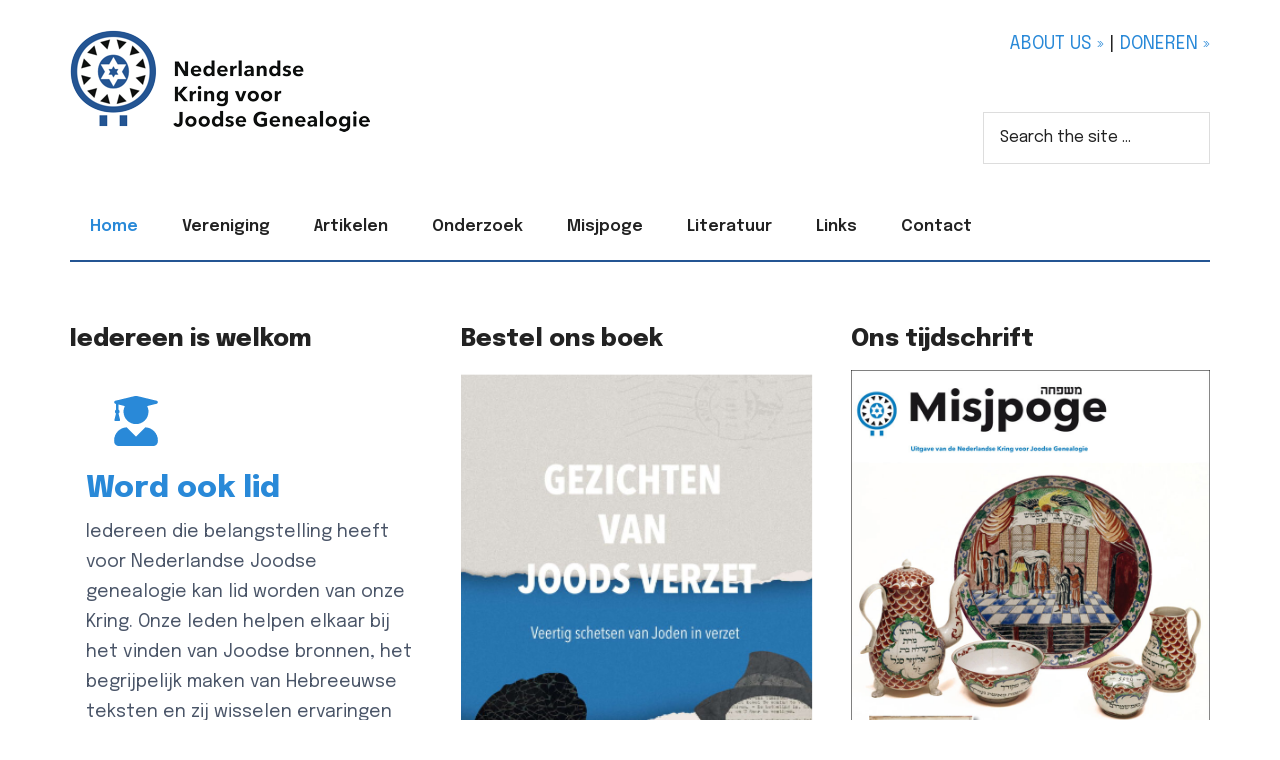

--- FILE ---
content_type: text/html; charset=UTF-8
request_url: https://www.nljewgen.org/page/2/
body_size: 15814
content:
<!DOCTYPE html>
<html lang="nl-NL">
<head itemscope itemtype="https://schema.org/WebSite">
<meta charset="UTF-8" />
<meta name="description" content="Iedereen die belangstelling heeft voor Nederlandse Joodse genealogie kan lid worden van onze Kring. Daarvoor krijg je Misjpoge en toegang tot ons archief." />
<meta name="viewport" content="width=device-width, initial-scale=1" />
<title>Nederlandse Kring voor Joodse Genealogie | Pagina 2</title>
<meta name='robots' content='max-image-preview:large' />
<link rel='dns-prefetch' href='//fonts.googleapis.com' />
<link rel="alternate" type="application/rss+xml" title="Nederlandse Kring voor Joodse Genealogie &raquo; feed" href="https://www.nljewgen.org/feed/" />
<link rel="alternate" type="application/rss+xml" title="Nederlandse Kring voor Joodse Genealogie &raquo; reacties feed" href="https://www.nljewgen.org/comments/feed/" />
<link rel="alternate" title="oEmbed (JSON)" type="application/json+oembed" href="https://www.nljewgen.org/wp-json/oembed/1.0/embed?url=https%3A%2F%2Fwww.nljewgen.org%2F" />
<link rel="alternate" title="oEmbed (XML)" type="text/xml+oembed" href="https://www.nljewgen.org/wp-json/oembed/1.0/embed?url=https%3A%2F%2Fwww.nljewgen.org%2F&#038;format=xml" />
<link rel="canonical" href="https://www.nljewgen.org/" />
<style id='wp-img-auto-sizes-contain-inline-css'>
img:is([sizes=auto i],[sizes^="auto," i]){contain-intrinsic-size:3000px 1500px}
/*# sourceURL=wp-img-auto-sizes-contain-inline-css */
</style>
<link rel='stylesheet' id='paytium-discount-css' href='https://www.nljewgen.org/wp-content/plugins/paytium-pro/features/css/discount.css?ver=5.0.1' media='all' />
<link rel='stylesheet' id='nkvjg-pro-css' href='https://www.nljewgen.org/wp-content/themes/magazine-pro/style.css?ver=3.7.2' media='all' />
<style id='nkvjg-pro-inline-css'>


		button:focus,
		button:hover,
		input[type="button"]:focus,
		input[type="button"]:hover,
		input[type="reset"]:focus,
		input[type="reset"]:hover,
		input[type="submit"]:focus,
		input[type="submit"]:hover,
		.archive-pagination li a:focus,
		.archive-pagination li a:hover,
		.archive-pagination li.active a,
		.button:focus,
		.button:hover,
		.entry-content .button:focus,
		.entry-content .button:hover,
		.sidebar .tagcloud a:focus,
		.sidebar .tagcloud a:hover,
		.sidebar .widget a.button:focus,
		.sidebar .widget a.button:hover,
		.site-container div.wpforms-container-full .wpforms-form input[type="submit"]:focus,
		.site-container div.wpforms-container-full .wpforms-form input[type="submit"]:hover,
		.site-container div.wpforms-container-full .wpforms-form button[type="submit"]:focus,
		.site-container div.wpforms-container-full .wpforms-form button[type="submit"]:hover,
		.widget-area .enews-widget input[type="submit"] {
			background-color: #245593;
			color: #ffffff;
		}

		

		a,
		.entry-title a:focus,
		.entry-title a:hover,
		.nav-secondary .genesis-nav-menu a:focus,
		.nav-secondary .genesis-nav-menu a:hover,
		.nav-secondary .genesis-nav-menu .current-menu-item > a,
		.nav-secondary .genesis-nav-menu .sub-menu .current-menu-item > a:focus,
		.nav-secondary .genesis-nav-menu .sub-menu .current-menu-item > a:hover {
			color: #2989d8;
		}
		
		.custom-logo-link,
		.wp-custom-logo .title-area {
			max-width: 380px;
		}

		.wp-custom-logo .header-widget-area {
			max-width: calc(99% - 380px);
		}
		
/*# sourceURL=nkvjg-pro-inline-css */
</style>
<style id='wp-emoji-styles-inline-css'>

	img.wp-smiley, img.emoji {
		display: inline !important;
		border: none !important;
		box-shadow: none !important;
		height: 1em !important;
		width: 1em !important;
		margin: 0 0.07em !important;
		vertical-align: -0.1em !important;
		background: none !important;
		padding: 0 !important;
	}
/*# sourceURL=wp-emoji-styles-inline-css */
</style>
<style id='wp-block-library-inline-css'>
:root{--wp-block-synced-color:#7a00df;--wp-block-synced-color--rgb:122,0,223;--wp-bound-block-color:var(--wp-block-synced-color);--wp-editor-canvas-background:#ddd;--wp-admin-theme-color:#007cba;--wp-admin-theme-color--rgb:0,124,186;--wp-admin-theme-color-darker-10:#006ba1;--wp-admin-theme-color-darker-10--rgb:0,107,160.5;--wp-admin-theme-color-darker-20:#005a87;--wp-admin-theme-color-darker-20--rgb:0,90,135;--wp-admin-border-width-focus:2px}@media (min-resolution:192dpi){:root{--wp-admin-border-width-focus:1.5px}}.wp-element-button{cursor:pointer}:root .has-very-light-gray-background-color{background-color:#eee}:root .has-very-dark-gray-background-color{background-color:#313131}:root .has-very-light-gray-color{color:#eee}:root .has-very-dark-gray-color{color:#313131}:root .has-vivid-green-cyan-to-vivid-cyan-blue-gradient-background{background:linear-gradient(135deg,#00d084,#0693e3)}:root .has-purple-crush-gradient-background{background:linear-gradient(135deg,#34e2e4,#4721fb 50%,#ab1dfe)}:root .has-hazy-dawn-gradient-background{background:linear-gradient(135deg,#faaca8,#dad0ec)}:root .has-subdued-olive-gradient-background{background:linear-gradient(135deg,#fafae1,#67a671)}:root .has-atomic-cream-gradient-background{background:linear-gradient(135deg,#fdd79a,#004a59)}:root .has-nightshade-gradient-background{background:linear-gradient(135deg,#330968,#31cdcf)}:root .has-midnight-gradient-background{background:linear-gradient(135deg,#020381,#2874fc)}:root{--wp--preset--font-size--normal:16px;--wp--preset--font-size--huge:42px}.has-regular-font-size{font-size:1em}.has-larger-font-size{font-size:2.625em}.has-normal-font-size{font-size:var(--wp--preset--font-size--normal)}.has-huge-font-size{font-size:var(--wp--preset--font-size--huge)}.has-text-align-center{text-align:center}.has-text-align-left{text-align:left}.has-text-align-right{text-align:right}.has-fit-text{white-space:nowrap!important}#end-resizable-editor-section{display:none}.aligncenter{clear:both}.items-justified-left{justify-content:flex-start}.items-justified-center{justify-content:center}.items-justified-right{justify-content:flex-end}.items-justified-space-between{justify-content:space-between}.screen-reader-text{border:0;clip-path:inset(50%);height:1px;margin:-1px;overflow:hidden;padding:0;position:absolute;width:1px;word-wrap:normal!important}.screen-reader-text:focus{background-color:#ddd;clip-path:none;color:#444;display:block;font-size:1em;height:auto;left:5px;line-height:normal;padding:15px 23px 14px;text-decoration:none;top:5px;width:auto;z-index:100000}html :where(.has-border-color){border-style:solid}html :where([style*=border-top-color]){border-top-style:solid}html :where([style*=border-right-color]){border-right-style:solid}html :where([style*=border-bottom-color]){border-bottom-style:solid}html :where([style*=border-left-color]){border-left-style:solid}html :where([style*=border-width]){border-style:solid}html :where([style*=border-top-width]){border-top-style:solid}html :where([style*=border-right-width]){border-right-style:solid}html :where([style*=border-bottom-width]){border-bottom-style:solid}html :where([style*=border-left-width]){border-left-style:solid}html :where(img[class*=wp-image-]){height:auto;max-width:100%}:where(figure){margin:0 0 1em}html :where(.is-position-sticky){--wp-admin--admin-bar--position-offset:var(--wp-admin--admin-bar--height,0px)}@media screen and (max-width:600px){html :where(.is-position-sticky){--wp-admin--admin-bar--position-offset:0px}}

/*# sourceURL=wp-block-library-inline-css */
</style><style id='wp-block-button-inline-css'>
.wp-block-button__link{align-content:center;box-sizing:border-box;cursor:pointer;display:inline-block;height:100%;text-align:center;word-break:break-word}.wp-block-button__link.aligncenter{text-align:center}.wp-block-button__link.alignright{text-align:right}:where(.wp-block-button__link){border-radius:9999px;box-shadow:none;padding:calc(.667em + 2px) calc(1.333em + 2px);text-decoration:none}.wp-block-button[style*=text-decoration] .wp-block-button__link{text-decoration:inherit}.wp-block-buttons>.wp-block-button.has-custom-width{max-width:none}.wp-block-buttons>.wp-block-button.has-custom-width .wp-block-button__link{width:100%}.wp-block-buttons>.wp-block-button.has-custom-font-size .wp-block-button__link{font-size:inherit}.wp-block-buttons>.wp-block-button.wp-block-button__width-25{width:calc(25% - var(--wp--style--block-gap, .5em)*.75)}.wp-block-buttons>.wp-block-button.wp-block-button__width-50{width:calc(50% - var(--wp--style--block-gap, .5em)*.5)}.wp-block-buttons>.wp-block-button.wp-block-button__width-75{width:calc(75% - var(--wp--style--block-gap, .5em)*.25)}.wp-block-buttons>.wp-block-button.wp-block-button__width-100{flex-basis:100%;width:100%}.wp-block-buttons.is-vertical>.wp-block-button.wp-block-button__width-25{width:25%}.wp-block-buttons.is-vertical>.wp-block-button.wp-block-button__width-50{width:50%}.wp-block-buttons.is-vertical>.wp-block-button.wp-block-button__width-75{width:75%}.wp-block-button.is-style-squared,.wp-block-button__link.wp-block-button.is-style-squared{border-radius:0}.wp-block-button.no-border-radius,.wp-block-button__link.no-border-radius{border-radius:0!important}:root :where(.wp-block-button .wp-block-button__link.is-style-outline),:root :where(.wp-block-button.is-style-outline>.wp-block-button__link){border:2px solid;padding:.667em 1.333em}:root :where(.wp-block-button .wp-block-button__link.is-style-outline:not(.has-text-color)),:root :where(.wp-block-button.is-style-outline>.wp-block-button__link:not(.has-text-color)){color:currentColor}:root :where(.wp-block-button .wp-block-button__link.is-style-outline:not(.has-background)),:root :where(.wp-block-button.is-style-outline>.wp-block-button__link:not(.has-background)){background-color:initial;background-image:none}
/*# sourceURL=https://www.nljewgen.org/wp-includes/blocks/button/style.min.css */
</style>
<style id='wp-block-heading-inline-css'>
h1:where(.wp-block-heading).has-background,h2:where(.wp-block-heading).has-background,h3:where(.wp-block-heading).has-background,h4:where(.wp-block-heading).has-background,h5:where(.wp-block-heading).has-background,h6:where(.wp-block-heading).has-background{padding:1.25em 2.375em}h1.has-text-align-left[style*=writing-mode]:where([style*=vertical-lr]),h1.has-text-align-right[style*=writing-mode]:where([style*=vertical-rl]),h2.has-text-align-left[style*=writing-mode]:where([style*=vertical-lr]),h2.has-text-align-right[style*=writing-mode]:where([style*=vertical-rl]),h3.has-text-align-left[style*=writing-mode]:where([style*=vertical-lr]),h3.has-text-align-right[style*=writing-mode]:where([style*=vertical-rl]),h4.has-text-align-left[style*=writing-mode]:where([style*=vertical-lr]),h4.has-text-align-right[style*=writing-mode]:where([style*=vertical-rl]),h5.has-text-align-left[style*=writing-mode]:where([style*=vertical-lr]),h5.has-text-align-right[style*=writing-mode]:where([style*=vertical-rl]),h6.has-text-align-left[style*=writing-mode]:where([style*=vertical-lr]),h6.has-text-align-right[style*=writing-mode]:where([style*=vertical-rl]){rotate:180deg}
/*# sourceURL=https://www.nljewgen.org/wp-includes/blocks/heading/style.min.css */
</style>
<style id='wp-block-image-inline-css'>
.wp-block-image>a,.wp-block-image>figure>a{display:inline-block}.wp-block-image img{box-sizing:border-box;height:auto;max-width:100%;vertical-align:bottom}@media not (prefers-reduced-motion){.wp-block-image img.hide{visibility:hidden}.wp-block-image img.show{animation:show-content-image .4s}}.wp-block-image[style*=border-radius] img,.wp-block-image[style*=border-radius]>a{border-radius:inherit}.wp-block-image.has-custom-border img{box-sizing:border-box}.wp-block-image.aligncenter{text-align:center}.wp-block-image.alignfull>a,.wp-block-image.alignwide>a{width:100%}.wp-block-image.alignfull img,.wp-block-image.alignwide img{height:auto;width:100%}.wp-block-image .aligncenter,.wp-block-image .alignleft,.wp-block-image .alignright,.wp-block-image.aligncenter,.wp-block-image.alignleft,.wp-block-image.alignright{display:table}.wp-block-image .aligncenter>figcaption,.wp-block-image .alignleft>figcaption,.wp-block-image .alignright>figcaption,.wp-block-image.aligncenter>figcaption,.wp-block-image.alignleft>figcaption,.wp-block-image.alignright>figcaption{caption-side:bottom;display:table-caption}.wp-block-image .alignleft{float:left;margin:.5em 1em .5em 0}.wp-block-image .alignright{float:right;margin:.5em 0 .5em 1em}.wp-block-image .aligncenter{margin-left:auto;margin-right:auto}.wp-block-image :where(figcaption){margin-bottom:1em;margin-top:.5em}.wp-block-image.is-style-circle-mask img{border-radius:9999px}@supports ((-webkit-mask-image:none) or (mask-image:none)) or (-webkit-mask-image:none){.wp-block-image.is-style-circle-mask img{border-radius:0;-webkit-mask-image:url('data:image/svg+xml;utf8,<svg viewBox="0 0 100 100" xmlns="http://www.w3.org/2000/svg"><circle cx="50" cy="50" r="50"/></svg>');mask-image:url('data:image/svg+xml;utf8,<svg viewBox="0 0 100 100" xmlns="http://www.w3.org/2000/svg"><circle cx="50" cy="50" r="50"/></svg>');mask-mode:alpha;-webkit-mask-position:center;mask-position:center;-webkit-mask-repeat:no-repeat;mask-repeat:no-repeat;-webkit-mask-size:contain;mask-size:contain}}:root :where(.wp-block-image.is-style-rounded img,.wp-block-image .is-style-rounded img){border-radius:9999px}.wp-block-image figure{margin:0}.wp-lightbox-container{display:flex;flex-direction:column;position:relative}.wp-lightbox-container img{cursor:zoom-in}.wp-lightbox-container img:hover+button{opacity:1}.wp-lightbox-container button{align-items:center;backdrop-filter:blur(16px) saturate(180%);background-color:#5a5a5a40;border:none;border-radius:4px;cursor:zoom-in;display:flex;height:20px;justify-content:center;opacity:0;padding:0;position:absolute;right:16px;text-align:center;top:16px;width:20px;z-index:100}@media not (prefers-reduced-motion){.wp-lightbox-container button{transition:opacity .2s ease}}.wp-lightbox-container button:focus-visible{outline:3px auto #5a5a5a40;outline:3px auto -webkit-focus-ring-color;outline-offset:3px}.wp-lightbox-container button:hover{cursor:pointer;opacity:1}.wp-lightbox-container button:focus{opacity:1}.wp-lightbox-container button:focus,.wp-lightbox-container button:hover,.wp-lightbox-container button:not(:hover):not(:active):not(.has-background){background-color:#5a5a5a40;border:none}.wp-lightbox-overlay{box-sizing:border-box;cursor:zoom-out;height:100vh;left:0;overflow:hidden;position:fixed;top:0;visibility:hidden;width:100%;z-index:100000}.wp-lightbox-overlay .close-button{align-items:center;cursor:pointer;display:flex;justify-content:center;min-height:40px;min-width:40px;padding:0;position:absolute;right:calc(env(safe-area-inset-right) + 16px);top:calc(env(safe-area-inset-top) + 16px);z-index:5000000}.wp-lightbox-overlay .close-button:focus,.wp-lightbox-overlay .close-button:hover,.wp-lightbox-overlay .close-button:not(:hover):not(:active):not(.has-background){background:none;border:none}.wp-lightbox-overlay .lightbox-image-container{height:var(--wp--lightbox-container-height);left:50%;overflow:hidden;position:absolute;top:50%;transform:translate(-50%,-50%);transform-origin:top left;width:var(--wp--lightbox-container-width);z-index:9999999999}.wp-lightbox-overlay .wp-block-image{align-items:center;box-sizing:border-box;display:flex;height:100%;justify-content:center;margin:0;position:relative;transform-origin:0 0;width:100%;z-index:3000000}.wp-lightbox-overlay .wp-block-image img{height:var(--wp--lightbox-image-height);min-height:var(--wp--lightbox-image-height);min-width:var(--wp--lightbox-image-width);width:var(--wp--lightbox-image-width)}.wp-lightbox-overlay .wp-block-image figcaption{display:none}.wp-lightbox-overlay button{background:none;border:none}.wp-lightbox-overlay .scrim{background-color:#fff;height:100%;opacity:.9;position:absolute;width:100%;z-index:2000000}.wp-lightbox-overlay.active{visibility:visible}@media not (prefers-reduced-motion){.wp-lightbox-overlay.active{animation:turn-on-visibility .25s both}.wp-lightbox-overlay.active img{animation:turn-on-visibility .35s both}.wp-lightbox-overlay.show-closing-animation:not(.active){animation:turn-off-visibility .35s both}.wp-lightbox-overlay.show-closing-animation:not(.active) img{animation:turn-off-visibility .25s both}.wp-lightbox-overlay.zoom.active{animation:none;opacity:1;visibility:visible}.wp-lightbox-overlay.zoom.active .lightbox-image-container{animation:lightbox-zoom-in .4s}.wp-lightbox-overlay.zoom.active .lightbox-image-container img{animation:none}.wp-lightbox-overlay.zoom.active .scrim{animation:turn-on-visibility .4s forwards}.wp-lightbox-overlay.zoom.show-closing-animation:not(.active){animation:none}.wp-lightbox-overlay.zoom.show-closing-animation:not(.active) .lightbox-image-container{animation:lightbox-zoom-out .4s}.wp-lightbox-overlay.zoom.show-closing-animation:not(.active) .lightbox-image-container img{animation:none}.wp-lightbox-overlay.zoom.show-closing-animation:not(.active) .scrim{animation:turn-off-visibility .4s forwards}}@keyframes show-content-image{0%{visibility:hidden}99%{visibility:hidden}to{visibility:visible}}@keyframes turn-on-visibility{0%{opacity:0}to{opacity:1}}@keyframes turn-off-visibility{0%{opacity:1;visibility:visible}99%{opacity:0;visibility:visible}to{opacity:0;visibility:hidden}}@keyframes lightbox-zoom-in{0%{transform:translate(calc((-100vw + var(--wp--lightbox-scrollbar-width))/2 + var(--wp--lightbox-initial-left-position)),calc(-50vh + var(--wp--lightbox-initial-top-position))) scale(var(--wp--lightbox-scale))}to{transform:translate(-50%,-50%) scale(1)}}@keyframes lightbox-zoom-out{0%{transform:translate(-50%,-50%) scale(1);visibility:visible}99%{visibility:visible}to{transform:translate(calc((-100vw + var(--wp--lightbox-scrollbar-width))/2 + var(--wp--lightbox-initial-left-position)),calc(-50vh + var(--wp--lightbox-initial-top-position))) scale(var(--wp--lightbox-scale));visibility:hidden}}
/*# sourceURL=https://www.nljewgen.org/wp-includes/blocks/image/style.min.css */
</style>
<style id='wp-block-buttons-inline-css'>
.wp-block-buttons{box-sizing:border-box}.wp-block-buttons.is-vertical{flex-direction:column}.wp-block-buttons.is-vertical>.wp-block-button:last-child{margin-bottom:0}.wp-block-buttons>.wp-block-button{display:inline-block;margin:0}.wp-block-buttons.is-content-justification-left{justify-content:flex-start}.wp-block-buttons.is-content-justification-left.is-vertical{align-items:flex-start}.wp-block-buttons.is-content-justification-center{justify-content:center}.wp-block-buttons.is-content-justification-center.is-vertical{align-items:center}.wp-block-buttons.is-content-justification-right{justify-content:flex-end}.wp-block-buttons.is-content-justification-right.is-vertical{align-items:flex-end}.wp-block-buttons.is-content-justification-space-between{justify-content:space-between}.wp-block-buttons.aligncenter{text-align:center}.wp-block-buttons:not(.is-content-justification-space-between,.is-content-justification-right,.is-content-justification-left,.is-content-justification-center) .wp-block-button.aligncenter{margin-left:auto;margin-right:auto;width:100%}.wp-block-buttons[style*=text-decoration] .wp-block-button,.wp-block-buttons[style*=text-decoration] .wp-block-button__link{text-decoration:inherit}.wp-block-buttons.has-custom-font-size .wp-block-button__link{font-size:inherit}.wp-block-buttons .wp-block-button__link{width:100%}.wp-block-button.aligncenter{text-align:center}
/*# sourceURL=https://www.nljewgen.org/wp-includes/blocks/buttons/style.min.css */
</style>
<style id='wp-block-columns-inline-css'>
.wp-block-columns{box-sizing:border-box;display:flex;flex-wrap:wrap!important}@media (min-width:782px){.wp-block-columns{flex-wrap:nowrap!important}}.wp-block-columns{align-items:normal!important}.wp-block-columns.are-vertically-aligned-top{align-items:flex-start}.wp-block-columns.are-vertically-aligned-center{align-items:center}.wp-block-columns.are-vertically-aligned-bottom{align-items:flex-end}@media (max-width:781px){.wp-block-columns:not(.is-not-stacked-on-mobile)>.wp-block-column{flex-basis:100%!important}}@media (min-width:782px){.wp-block-columns:not(.is-not-stacked-on-mobile)>.wp-block-column{flex-basis:0;flex-grow:1}.wp-block-columns:not(.is-not-stacked-on-mobile)>.wp-block-column[style*=flex-basis]{flex-grow:0}}.wp-block-columns.is-not-stacked-on-mobile{flex-wrap:nowrap!important}.wp-block-columns.is-not-stacked-on-mobile>.wp-block-column{flex-basis:0;flex-grow:1}.wp-block-columns.is-not-stacked-on-mobile>.wp-block-column[style*=flex-basis]{flex-grow:0}:where(.wp-block-columns){margin-bottom:1.75em}:where(.wp-block-columns.has-background){padding:1.25em 2.375em}.wp-block-column{flex-grow:1;min-width:0;overflow-wrap:break-word;word-break:break-word}.wp-block-column.is-vertically-aligned-top{align-self:flex-start}.wp-block-column.is-vertically-aligned-center{align-self:center}.wp-block-column.is-vertically-aligned-bottom{align-self:flex-end}.wp-block-column.is-vertically-aligned-stretch{align-self:stretch}.wp-block-column.is-vertically-aligned-bottom,.wp-block-column.is-vertically-aligned-center,.wp-block-column.is-vertically-aligned-top{width:100%}
/*# sourceURL=https://www.nljewgen.org/wp-includes/blocks/columns/style.min.css */
</style>
<style id='wp-block-paragraph-inline-css'>
.is-small-text{font-size:.875em}.is-regular-text{font-size:1em}.is-large-text{font-size:2.25em}.is-larger-text{font-size:3em}.has-drop-cap:not(:focus):first-letter{float:left;font-size:8.4em;font-style:normal;font-weight:100;line-height:.68;margin:.05em .1em 0 0;text-transform:uppercase}body.rtl .has-drop-cap:not(:focus):first-letter{float:none;margin-left:.1em}p.has-drop-cap.has-background{overflow:hidden}:root :where(p.has-background){padding:1.25em 2.375em}:where(p.has-text-color:not(.has-link-color)) a{color:inherit}p.has-text-align-left[style*="writing-mode:vertical-lr"],p.has-text-align-right[style*="writing-mode:vertical-rl"]{rotate:180deg}
/*# sourceURL=https://www.nljewgen.org/wp-includes/blocks/paragraph/style.min.css */
</style>
<style id='wp-block-spacer-inline-css'>
.wp-block-spacer{clear:both}
/*# sourceURL=https://www.nljewgen.org/wp-includes/blocks/spacer/style.min.css */
</style>
<style id='global-styles-inline-css'>
:root{--wp--preset--aspect-ratio--square: 1;--wp--preset--aspect-ratio--4-3: 4/3;--wp--preset--aspect-ratio--3-4: 3/4;--wp--preset--aspect-ratio--3-2: 3/2;--wp--preset--aspect-ratio--2-3: 2/3;--wp--preset--aspect-ratio--16-9: 16/9;--wp--preset--aspect-ratio--9-16: 9/16;--wp--preset--color--black: #000000;--wp--preset--color--cyan-bluish-gray: #abb8c3;--wp--preset--color--white: #ffffff;--wp--preset--color--pale-pink: #f78da7;--wp--preset--color--vivid-red: #cf2e2e;--wp--preset--color--luminous-vivid-orange: #ff6900;--wp--preset--color--luminous-vivid-amber: #fcb900;--wp--preset--color--light-green-cyan: #7bdcb5;--wp--preset--color--vivid-green-cyan: #00d084;--wp--preset--color--pale-cyan-blue: #8ed1fc;--wp--preset--color--vivid-cyan-blue: #0693e3;--wp--preset--color--vivid-purple: #9b51e0;--wp--preset--color--theme-primary: #2989d8;--wp--preset--color--theme-secondary: #245593;--wp--preset--gradient--vivid-cyan-blue-to-vivid-purple: linear-gradient(135deg,rgb(6,147,227) 0%,rgb(155,81,224) 100%);--wp--preset--gradient--light-green-cyan-to-vivid-green-cyan: linear-gradient(135deg,rgb(122,220,180) 0%,rgb(0,208,130) 100%);--wp--preset--gradient--luminous-vivid-amber-to-luminous-vivid-orange: linear-gradient(135deg,rgb(252,185,0) 0%,rgb(255,105,0) 100%);--wp--preset--gradient--luminous-vivid-orange-to-vivid-red: linear-gradient(135deg,rgb(255,105,0) 0%,rgb(207,46,46) 100%);--wp--preset--gradient--very-light-gray-to-cyan-bluish-gray: linear-gradient(135deg,rgb(238,238,238) 0%,rgb(169,184,195) 100%);--wp--preset--gradient--cool-to-warm-spectrum: linear-gradient(135deg,rgb(74,234,220) 0%,rgb(151,120,209) 20%,rgb(207,42,186) 40%,rgb(238,44,130) 60%,rgb(251,105,98) 80%,rgb(254,248,76) 100%);--wp--preset--gradient--blush-light-purple: linear-gradient(135deg,rgb(255,206,236) 0%,rgb(152,150,240) 100%);--wp--preset--gradient--blush-bordeaux: linear-gradient(135deg,rgb(254,205,165) 0%,rgb(254,45,45) 50%,rgb(107,0,62) 100%);--wp--preset--gradient--luminous-dusk: linear-gradient(135deg,rgb(255,203,112) 0%,rgb(199,81,192) 50%,rgb(65,88,208) 100%);--wp--preset--gradient--pale-ocean: linear-gradient(135deg,rgb(255,245,203) 0%,rgb(182,227,212) 50%,rgb(51,167,181) 100%);--wp--preset--gradient--electric-grass: linear-gradient(135deg,rgb(202,248,128) 0%,rgb(113,206,126) 100%);--wp--preset--gradient--midnight: linear-gradient(135deg,rgb(2,3,129) 0%,rgb(40,116,252) 100%);--wp--preset--font-size--small: 14px;--wp--preset--font-size--medium: 20px;--wp--preset--font-size--large: 20px;--wp--preset--font-size--x-large: 42px;--wp--preset--font-size--normal: 18px;--wp--preset--font-size--larger: 24px;--wp--preset--spacing--20: 0.44rem;--wp--preset--spacing--30: 0.67rem;--wp--preset--spacing--40: 1rem;--wp--preset--spacing--50: 1.5rem;--wp--preset--spacing--60: 2.25rem;--wp--preset--spacing--70: 3.38rem;--wp--preset--spacing--80: 5.06rem;--wp--preset--shadow--natural: 6px 6px 9px rgba(0, 0, 0, 0.2);--wp--preset--shadow--deep: 12px 12px 50px rgba(0, 0, 0, 0.4);--wp--preset--shadow--sharp: 6px 6px 0px rgba(0, 0, 0, 0.2);--wp--preset--shadow--outlined: 6px 6px 0px -3px rgb(255, 255, 255), 6px 6px rgb(0, 0, 0);--wp--preset--shadow--crisp: 6px 6px 0px rgb(0, 0, 0);}:where(.is-layout-flex){gap: 0.5em;}:where(.is-layout-grid){gap: 0.5em;}body .is-layout-flex{display: flex;}.is-layout-flex{flex-wrap: wrap;align-items: center;}.is-layout-flex > :is(*, div){margin: 0;}body .is-layout-grid{display: grid;}.is-layout-grid > :is(*, div){margin: 0;}:where(.wp-block-columns.is-layout-flex){gap: 2em;}:where(.wp-block-columns.is-layout-grid){gap: 2em;}:where(.wp-block-post-template.is-layout-flex){gap: 1.25em;}:where(.wp-block-post-template.is-layout-grid){gap: 1.25em;}.has-black-color{color: var(--wp--preset--color--black) !important;}.has-cyan-bluish-gray-color{color: var(--wp--preset--color--cyan-bluish-gray) !important;}.has-white-color{color: var(--wp--preset--color--white) !important;}.has-pale-pink-color{color: var(--wp--preset--color--pale-pink) !important;}.has-vivid-red-color{color: var(--wp--preset--color--vivid-red) !important;}.has-luminous-vivid-orange-color{color: var(--wp--preset--color--luminous-vivid-orange) !important;}.has-luminous-vivid-amber-color{color: var(--wp--preset--color--luminous-vivid-amber) !important;}.has-light-green-cyan-color{color: var(--wp--preset--color--light-green-cyan) !important;}.has-vivid-green-cyan-color{color: var(--wp--preset--color--vivid-green-cyan) !important;}.has-pale-cyan-blue-color{color: var(--wp--preset--color--pale-cyan-blue) !important;}.has-vivid-cyan-blue-color{color: var(--wp--preset--color--vivid-cyan-blue) !important;}.has-vivid-purple-color{color: var(--wp--preset--color--vivid-purple) !important;}.has-black-background-color{background-color: var(--wp--preset--color--black) !important;}.has-cyan-bluish-gray-background-color{background-color: var(--wp--preset--color--cyan-bluish-gray) !important;}.has-white-background-color{background-color: var(--wp--preset--color--white) !important;}.has-pale-pink-background-color{background-color: var(--wp--preset--color--pale-pink) !important;}.has-vivid-red-background-color{background-color: var(--wp--preset--color--vivid-red) !important;}.has-luminous-vivid-orange-background-color{background-color: var(--wp--preset--color--luminous-vivid-orange) !important;}.has-luminous-vivid-amber-background-color{background-color: var(--wp--preset--color--luminous-vivid-amber) !important;}.has-light-green-cyan-background-color{background-color: var(--wp--preset--color--light-green-cyan) !important;}.has-vivid-green-cyan-background-color{background-color: var(--wp--preset--color--vivid-green-cyan) !important;}.has-pale-cyan-blue-background-color{background-color: var(--wp--preset--color--pale-cyan-blue) !important;}.has-vivid-cyan-blue-background-color{background-color: var(--wp--preset--color--vivid-cyan-blue) !important;}.has-vivid-purple-background-color{background-color: var(--wp--preset--color--vivid-purple) !important;}.has-black-border-color{border-color: var(--wp--preset--color--black) !important;}.has-cyan-bluish-gray-border-color{border-color: var(--wp--preset--color--cyan-bluish-gray) !important;}.has-white-border-color{border-color: var(--wp--preset--color--white) !important;}.has-pale-pink-border-color{border-color: var(--wp--preset--color--pale-pink) !important;}.has-vivid-red-border-color{border-color: var(--wp--preset--color--vivid-red) !important;}.has-luminous-vivid-orange-border-color{border-color: var(--wp--preset--color--luminous-vivid-orange) !important;}.has-luminous-vivid-amber-border-color{border-color: var(--wp--preset--color--luminous-vivid-amber) !important;}.has-light-green-cyan-border-color{border-color: var(--wp--preset--color--light-green-cyan) !important;}.has-vivid-green-cyan-border-color{border-color: var(--wp--preset--color--vivid-green-cyan) !important;}.has-pale-cyan-blue-border-color{border-color: var(--wp--preset--color--pale-cyan-blue) !important;}.has-vivid-cyan-blue-border-color{border-color: var(--wp--preset--color--vivid-cyan-blue) !important;}.has-vivid-purple-border-color{border-color: var(--wp--preset--color--vivid-purple) !important;}.has-vivid-cyan-blue-to-vivid-purple-gradient-background{background: var(--wp--preset--gradient--vivid-cyan-blue-to-vivid-purple) !important;}.has-light-green-cyan-to-vivid-green-cyan-gradient-background{background: var(--wp--preset--gradient--light-green-cyan-to-vivid-green-cyan) !important;}.has-luminous-vivid-amber-to-luminous-vivid-orange-gradient-background{background: var(--wp--preset--gradient--luminous-vivid-amber-to-luminous-vivid-orange) !important;}.has-luminous-vivid-orange-to-vivid-red-gradient-background{background: var(--wp--preset--gradient--luminous-vivid-orange-to-vivid-red) !important;}.has-very-light-gray-to-cyan-bluish-gray-gradient-background{background: var(--wp--preset--gradient--very-light-gray-to-cyan-bluish-gray) !important;}.has-cool-to-warm-spectrum-gradient-background{background: var(--wp--preset--gradient--cool-to-warm-spectrum) !important;}.has-blush-light-purple-gradient-background{background: var(--wp--preset--gradient--blush-light-purple) !important;}.has-blush-bordeaux-gradient-background{background: var(--wp--preset--gradient--blush-bordeaux) !important;}.has-luminous-dusk-gradient-background{background: var(--wp--preset--gradient--luminous-dusk) !important;}.has-pale-ocean-gradient-background{background: var(--wp--preset--gradient--pale-ocean) !important;}.has-electric-grass-gradient-background{background: var(--wp--preset--gradient--electric-grass) !important;}.has-midnight-gradient-background{background: var(--wp--preset--gradient--midnight) !important;}.has-small-font-size{font-size: var(--wp--preset--font-size--small) !important;}.has-medium-font-size{font-size: var(--wp--preset--font-size--medium) !important;}.has-large-font-size{font-size: var(--wp--preset--font-size--large) !important;}.has-x-large-font-size{font-size: var(--wp--preset--font-size--x-large) !important;}
:where(.wp-block-columns.is-layout-flex){gap: 2em;}:where(.wp-block-columns.is-layout-grid){gap: 2em;}
/*# sourceURL=global-styles-inline-css */
</style>
<style id='core-block-supports-inline-css'>
.wp-container-core-columns-is-layout-9d6595d7{flex-wrap:nowrap;}.wp-container-core-buttons-is-layout-16018d1d{justify-content:center;}
/*# sourceURL=core-block-supports-inline-css */
</style>

<style id='classic-theme-styles-inline-css'>
/*! This file is auto-generated */
.wp-block-button__link{color:#fff;background-color:#32373c;border-radius:9999px;box-shadow:none;text-decoration:none;padding:calc(.667em + 2px) calc(1.333em + 2px);font-size:1.125em}.wp-block-file__button{background:#32373c;color:#fff;text-decoration:none}
/*# sourceURL=/wp-includes/css/classic-themes.min.css */
</style>
<link rel='stylesheet' id='name-directory-style-css' href='https://www.nljewgen.org/wp-content/plugins/name-directory/name_directory.css?ver=3ffa1494cd4c8bb0906bd15771a25c50' media='all' />
<link rel='stylesheet' id='paytium-public-css' href='https://www.nljewgen.org/wp-content/plugins/paytium-pro/public/css/public.css?ver=5.0.1' media='all' />
<link rel='stylesheet' id='paytium-jquery-ui-css' href='https://www.nljewgen.org/wp-content/plugins/paytium-pro/public/css/jquery-ui.css?ver=5.0.1' media='all' />
<link rel='stylesheet' id='dashicons-css' href='https://www.nljewgen.org/wp-includes/css/dashicons.min.css?ver=3ffa1494cd4c8bb0906bd15771a25c50' media='all' />
<link rel='stylesheet' id='nkvjg-pro-fonts-css' href='https://fonts.googleapis.com/css?family=Epilogue%3A300%2C400%2C400i%2C600%2C700%2C700i%2C800&#038;ver=3.7.2' media='all' />
<link rel='stylesheet' id='nkvjg-pro-gutenberg-css' href='https://www.nljewgen.org/wp-content/themes/magazine-pro/lib/gutenberg/front-end.css?ver=3.7.2' media='all' />
<style id='nkvjg-pro-gutenberg-inline-css'>
.gb-block-post-grid .gb-block-post-grid-more-link:hover,
.gb-block-post-grid header .gb-block-post-grid-title a:hover {
	color: #2989d8;
}

.button-more-link.gb-block-post-grid .gb-block-post-grid-more-link:hover,
.gb-block-post-grid .is-grid .gb-block-post-grid-image a .gb-block-post-grid-date,
.site-container .wp-block-button .wp-block-button__link {
	background-color: #245593;
	color: #ffffff;
}

.button-more-link.gb-block-post-grid .gb-block-post-grid-more-link:hover,
.wp-block-button .wp-block-button__link:not(.has-background),
.wp-block-button .wp-block-button__link:not(.has-background):focus,
.wp-block-button .wp-block-button__link:not(.has-background):hover {
	color: #ffffff;
}

.site-container .wp-block-button.is-style-outline .wp-block-button__link {
	color: #245593;
}

.site-container .wp-block-button.is-style-outline .wp-block-button__link:focus,
.site-container .wp-block-button.is-style-outline .wp-block-button__link:hover {
	color: #4778b6;
}

.site-container .wp-block-pullquote.is-style-solid-color {
	background-color: #245593;
}		.site-container .has-small-font-size {
			font-size: 14px;
		}		.site-container .has-normal-font-size {
			font-size: 18px;
		}		.site-container .has-large-font-size {
			font-size: 20px;
		}		.site-container .has-larger-font-size {
			font-size: 24px;
		}		.site-container .has-theme-primary-color,
		.site-container .wp-block-button .wp-block-button__link.has-theme-primary-color,
		.site-container .wp-block-button.is-style-outline .wp-block-button__link.has-theme-primary-color {
			color: #2989d8;
		}
		.site-container .has-theme-primary-background-color,
		.site-container .wp-block-button .wp-block-button__link.has-theme-primary-background-color,
		.site-container .wp-block-pullquote.is-style-solid-color.has-theme-primary-background-color {
			background-color: #2989d8;
		}		.site-container .has-theme-secondary-color,
		.site-container .wp-block-button .wp-block-button__link.has-theme-secondary-color,
		.site-container .wp-block-button.is-style-outline .wp-block-button__link.has-theme-secondary-color {
			color: #245593;
		}
		.site-container .has-theme-secondary-background-color,
		.site-container .wp-block-button .wp-block-button__link.has-theme-secondary-background-color,
		.site-container .wp-block-pullquote.is-style-solid-color.has-theme-secondary-background-color {
			background-color: #245593;
		}
/*# sourceURL=nkvjg-pro-gutenberg-inline-css */
</style>
<link rel='stylesheet' id='tablepress-default-css' href='https://www.nljewgen.org/wp-content/plugins/tablepress/css/build/default.css?ver=3.2.6' media='all' />
<link rel='stylesheet' id='kadence-blocks-rowlayout-css' href='https://www.nljewgen.org/wp-content/plugins/kadence-blocks/dist/style-blocks-rowlayout.css?ver=3.5.32' media='all' />
<link rel='stylesheet' id='kadence-blocks-column-css' href='https://www.nljewgen.org/wp-content/plugins/kadence-blocks/dist/style-blocks-column.css?ver=3.5.32' media='all' />
<link rel='stylesheet' id='kadence-blocks-infobox-css' href='https://www.nljewgen.org/wp-content/plugins/kadence-blocks/dist/style-blocks-infobox.css?ver=3.5.32' media='all' />
<link rel='stylesheet' id='kadence-blocks-posts-css' href='https://www.nljewgen.org/wp-content/plugins/kadence-blocks/dist/style-blocks-posts.css?ver=3.5.32' media='all' />
<style id='kadence-blocks-global-variables-inline-css'>
:root {--global-kb-font-size-sm:clamp(0.8rem, 0.73rem + 0.217vw, 0.9rem);--global-kb-font-size-md:clamp(1.1rem, 0.995rem + 0.326vw, 1.25rem);--global-kb-font-size-lg:clamp(1.75rem, 1.576rem + 0.543vw, 2rem);--global-kb-font-size-xl:clamp(2.25rem, 1.728rem + 1.63vw, 3rem);--global-kb-font-size-xxl:clamp(2.5rem, 1.456rem + 3.26vw, 4rem);--global-kb-font-size-xxxl:clamp(2.75rem, 0.489rem + 7.065vw, 6rem);}:root {--global-palette1: #3182CE;--global-palette2: #2B6CB0;--global-palette3: #1A202C;--global-palette4: #2D3748;--global-palette5: #4A5568;--global-palette6: #718096;--global-palette7: #EDF2F7;--global-palette8: #F7FAFC;--global-palette9: #ffffff;}
/*# sourceURL=kadence-blocks-global-variables-inline-css */
</style>
<style id='kadence_blocks_css-inline-css'>
.kb-row-layout-id6767_5c2dcf-52 > .kt-row-column-wrap{max-width:1140px;margin-left:auto;margin-right:auto;padding-top:var( --global-kb-row-default-top, var(--global-kb-spacing-sm, 1.5rem) );padding-bottom:var( --global-kb-row-default-bottom, var(--global-kb-spacing-sm, 1.5rem) );}.kb-row-layout-id6767_5c2dcf-52 > .kt-row-column-wrap > div:not(.added-for-specificity){grid-column:initial;}.kb-row-layout-id6767_5c2dcf-52 > .kt-row-column-wrap{grid-template-columns:repeat(3, minmax(0, 1fr));}.kb-row-layout-id6767_5c2dcf-52 .kt-row-layout-bottom-sep{height:100px;}.kb-row-layout-id6767_5c2dcf-52 .kt-row-layout-top-sep{height:100px;}@media all and (max-width: 767px){.kb-row-layout-id6767_5c2dcf-52 > .kt-row-column-wrap > div:not(.added-for-specificity){grid-column:initial;}.kb-row-layout-id6767_5c2dcf-52 > .kt-row-column-wrap{grid-template-columns:minmax(0, 1fr);}}.kadence-column6767_dfa3f8-05 > .kt-inside-inner-col{column-gap:var(--global-kb-gap-sm, 1rem);}.kadence-column6767_dfa3f8-05 > .kt-inside-inner-col{flex-direction:column;}.kadence-column6767_dfa3f8-05 > .kt-inside-inner-col > .aligncenter{width:100%;}@media all and (max-width: 1024px){.kadence-column6767_dfa3f8-05 > .kt-inside-inner-col{flex-direction:column;justify-content:center;}}@media all and (max-width: 767px){.kadence-column6767_dfa3f8-05 > .kt-inside-inner-col{flex-direction:column;justify-content:center;}}.wp-block-kadence-column.kb-section-dir-horizontal > .kt-inside-inner-col > .kt-info-box6767_beb718-04 .kt-blocks-info-box-link-wrap{max-width:unset;}.kt-info-box6767_beb718-04 .kt-blocks-info-box-link-wrap{background:#ffffff;}.kt-info-box6767_beb718-04 .kt-blocks-info-box-link-wrap:hover{border-top:2px solid #245593;border-right:2px solid #245593;border-bottom:2px solid #245593;border-left:2px solid #245593;}.kt-info-box6767_beb718-04 .kadence-info-box-icon-container .kt-info-svg-icon, .kt-info-box6767_beb718-04 .kt-info-svg-icon-flip, .kt-info-box6767_beb718-04 .kt-blocks-info-box-number{font-size:50px;}.kt-info-box6767_beb718-04 .kt-blocks-info-box-media{color:#2989d8;background:#ffffff;border-color:var(--global-palette7, #eeeeee);border-top-width:0px;border-right-width:0px;border-bottom-width:0px;border-left-width:0px;padding-top:10px;padding-right:10px;padding-bottom:10px;padding-left:10px;}.kt-info-box6767_beb718-04 .kt-blocks-info-box-media-container{margin-top:0px;margin-right:15px;margin-bottom:0px;margin-left:15px;}.kt-info-box6767_beb718-04 .kt-infobox-textcontent h2.kt-blocks-info-box-title{padding-top:0px;padding-right:0px;padding-bottom:0px;padding-left:0px;margin-top:5px;margin-right:0px;margin-bottom:10px;margin-left:0px;}.wp-block-kadence-infobox.kt-info-box6767_beb718-04 .kt-blocks-info-box-text{font-size:18px;line-height:30px;}@media all and (max-width: 1024px){.kt-info-box6767_beb718-04 .kt-blocks-info-box-link-wrap:hover{border-top:2px solid #245593;border-right:2px solid #245593;border-bottom:2px solid #245593;border-left:2px solid #245593;}}@media all and (max-width: 767px){.kt-info-box6767_beb718-04 .kt-blocks-info-box-link-wrap:hover{border-top:2px solid #245593;border-right:2px solid #245593;border-bottom:2px solid #245593;border-left:2px solid #245593;}}.kadence-column6767_a5c17a-21 > .kt-inside-inner-col{column-gap:var(--global-kb-gap-sm, 1rem);}.kadence-column6767_a5c17a-21 > .kt-inside-inner-col{flex-direction:column;}.kadence-column6767_a5c17a-21 > .kt-inside-inner-col > .aligncenter{width:100%;}@media all and (max-width: 1024px){.kadence-column6767_a5c17a-21 > .kt-inside-inner-col{flex-direction:column;justify-content:center;}}@media all and (max-width: 767px){.kadence-column6767_a5c17a-21 > .kt-inside-inner-col{flex-direction:column;justify-content:center;}}.kadence-column6767_888809-32 > .kt-inside-inner-col{column-gap:var(--global-kb-gap-sm, 1rem);}.kadence-column6767_888809-32 > .kt-inside-inner-col{flex-direction:column;}.kadence-column6767_888809-32 > .kt-inside-inner-col > .aligncenter{width:100%;}@media all and (max-width: 1024px){.kadence-column6767_888809-32 > .kt-inside-inner-col{flex-direction:column;justify-content:center;}}@media all and (max-width: 767px){.kadence-column6767_888809-32 > .kt-inside-inner-col{flex-direction:column;justify-content:center;}}.kb-posts-id-6767_117b7d-6e .kb-post-list-item{display:grid;}
/*# sourceURL=kadence_blocks_css-inline-css */
</style>
<script src="https://www.nljewgen.org/wp-includes/js/jquery/jquery.min.js?ver=3.7.1" id="jquery-core-js"></script>
<script src="https://www.nljewgen.org/wp-includes/js/jquery/jquery-migrate.min.js?ver=3.4.1" id="jquery-migrate-js"></script>
<link rel="https://api.w.org/" href="https://www.nljewgen.org/wp-json/" /><link rel="alternate" title="JSON" type="application/json" href="https://www.nljewgen.org/wp-json/wp/v2/pages/6767" /><link rel="prev" href="https://www.nljewgen.org/" />
<meta itemprop="name" content="Nederlandse Kring voor Joodse Genealogie" />
<meta itemprop="url" content="https://www.nljewgen.org/" />
<link rel="icon" href="https://www.nljewgen.org/wp-content/uploads/2020/06/cropped-logo-kring-512-32x32.jpg" sizes="32x32" />
<link rel="icon" href="https://www.nljewgen.org/wp-content/uploads/2020/06/cropped-logo-kring-512-192x192.jpg" sizes="192x192" />
<link rel="apple-touch-icon" href="https://www.nljewgen.org/wp-content/uploads/2020/06/cropped-logo-kring-512-180x180.jpg" />
<meta name="msapplication-TileImage" content="https://www.nljewgen.org/wp-content/uploads/2020/06/cropped-logo-kring-512-270x270.jpg" />
		<style id="wp-custom-css">
			.nf-form-fields-required {
    display: none; }

.nf-before-form-content {
	padding-bottom: 15px }

.pt-checkout-form {
    width: 100%; }

.pt-checkout-form button {
    background-color: #c70653;
    }

.wp-block-image figcaption {
	font-size: 16px; }


.name_directory_total {
	padding-top: 20px;
	padding-bottom: 30px;
	font-size: 16px; }

.name_directory_character_header {
	padding-top: 20px;
	padding-bottom: 10px;
}

.name_directory_name_box { 
	padding-top: 20px; }

.entry-content ul > li,
.kb-post-list-item { list-style-type: none; }		</style>
		</head>
<body data-rsssl=1 class="home paged wp-singular page-template-default page page-id-6767 wp-custom-logo wp-embed-responsive paged-2 page-paged-2 wp-theme-genesis wp-child-theme-magazine-pro full-width-content genesis-title-hidden genesis-breadcrumbs-hidden genesis-singular-image-hidden genesis-footer-widgets-visible streamline-pro-blue" itemscope itemtype="https://schema.org/WebPage"><div class="site-container"><ul class="genesis-skip-link"><li><a href="#genesis-content" class="screen-reader-shortcut"> Door naar de hoofd inhoud</a></li><li><a href="#genesis-nav-secondary" class="screen-reader-shortcut"> Skip to secondary menu</a></li><li><a href="#genesis-footer-widgets" class="screen-reader-shortcut"> Spring naar de voettekst</a></li></ul><header class="site-header" itemscope itemtype="https://schema.org/WPHeader"><div class="wrap"><div class="title-area"><a href="https://www.nljewgen.org/" class="custom-logo-link" rel="home"><img width="300" height="102" src="https://www.nljewgen.org/wp-content/uploads/2014/03/logo-kring.png" class="custom-logo" alt="Nederlandse Kring voor Joodse Genealogie" decoding="async" srcset="https://www.nljewgen.org/wp-content/uploads/2014/03/logo-kring.png 300w, https://www.nljewgen.org/wp-content/uploads/2014/03/logo-kring-295x100.png 295w" sizes="(max-width: 300px) 100vw, 300px" /></a><h1 class="site-title" itemprop="headline">Nederlandse Kring voor Joodse Genealogie</h1></div><div class="widget-area header-widget-area"><section id="custom_html-6" class="widget_text widget widget_custom_html"><div class="widget_text widget-wrap"><div class="textwidget custom-html-widget"><strong>
<a href="https://www.nljewgen.org/about-us/">ABOUT US &raquo;</a></strong> | <strong><a href="https://www.nljewgen.org/donaties/">DONEREN &raquo;</a></strong>
<br><br></div></div></section>
<section id="search-2" class="widget widget_search"><div class="widget-wrap"><form class="search-form" method="get" action="https://www.nljewgen.org/" role="search" itemprop="potentialAction" itemscope itemtype="https://schema.org/SearchAction"><label class="search-form-label screen-reader-text" for="searchform-1">Search the site ...</label><input class="search-form-input" type="search" name="s" id="searchform-1" placeholder="Search the site ..." itemprop="query-input"><input class="search-form-submit" type="submit" value="Zoek"><meta content="https://www.nljewgen.org/?s={s}" itemprop="target"></form></div></section>
</div></div></header><nav class="nav-secondary" aria-label="Secundair" id="genesis-nav-secondary" itemscope itemtype="https://schema.org/SiteNavigationElement"><div class="wrap"><ul id="menu-home" class="menu genesis-nav-menu menu-secondary js-superfish"><li id="menu-item-1616" class="menu-item menu-item-type-custom menu-item-object-custom current-menu-item menu-item-home menu-item-1616"><a href="https://www.nljewgen.org/" itemprop="url"><span itemprop="name">Home</span></a></li>
<li id="menu-item-2738" class="menu-item menu-item-type-post_type menu-item-object-page menu-item-has-children menu-item-2738"><a href="https://www.nljewgen.org/vereniging/" itemprop="url"><span itemprop="name">Vereniging</span></a>
<ul class="sub-menu">
	<li id="menu-item-1423" class="menu-item menu-item-type-post_type menu-item-object-page menu-item-1423"><a href="https://www.nljewgen.org/vereniging/lidmaatschap/" itemprop="url"><span itemprop="name">Lid worden</span></a></li>
	<li id="menu-item-1422" class="menu-item menu-item-type-post_type menu-item-object-page menu-item-has-children menu-item-1422"><a href="https://www.nljewgen.org/vereniging/bestuur/" itemprop="url"><span itemprop="name">Bestuur</span></a>
	<ul class="sub-menu">
		<li id="menu-item-3584" class="menu-item menu-item-type-post_type menu-item-object-page menu-item-3584"><a href="https://www.nljewgen.org/vereniging/bestuur/privacy-verklaring/" itemprop="url"><span itemprop="name">Privacy verklaring</span></a></li>
		<li id="menu-item-2975" class="menu-item menu-item-type-post_type menu-item-object-page menu-item-2975"><a href="https://www.nljewgen.org/ereleden/" itemprop="url"><span itemprop="name">Ereleden</span></a></li>
	</ul>
</li>
	<li id="menu-item-6122" class="menu-item menu-item-type-post_type menu-item-object-page menu-item-6122"><a href="https://www.nljewgen.org/vereniging/donaties/" itemprop="url"><span itemprop="name">Donaties</span></a></li>
	<li id="menu-item-6519" class="menu-item menu-item-type-post_type menu-item-object-page menu-item-6519"><a href="https://www.nljewgen.org/digitale-ideeenbus/" itemprop="url"><span itemprop="name">De digitale ideeënbus</span></a></li>
	<li id="menu-item-2780" class="menu-item menu-item-type-post_type menu-item-object-page menu-item-2780"><a href="https://www.nljewgen.org/vereniging/de-lezingen/" itemprop="url"><span itemprop="name">Lezingen</span></a></li>
	<li id="menu-item-4978" class="menu-item menu-item-type-taxonomy menu-item-object-category menu-item-4978"><a href="https://www.nljewgen.org/category/overleden-leden/" itemprop="url"><span itemprop="name">Overleden leden</span></a></li>
	<li id="menu-item-3758" class="menu-item menu-item-type-post_type menu-item-object-page menu-item-3758"><a href="https://www.nljewgen.org/uitgaven-van-de-nkvjg/" itemprop="url"><span itemprop="name">Uitgaven van de NKvJG</span></a></li>
</ul>
</li>
<li id="menu-item-6795" class="menu-item menu-item-type-post_type menu-item-object-page menu-item-6795"><a href="https://www.nljewgen.org/alle-berichten/" itemprop="url"><span itemprop="name">Artikelen</span></a></li>
<li id="menu-item-1431" class="menu-item menu-item-type-post_type menu-item-object-page menu-item-has-children menu-item-1431"><a href="https://www.nljewgen.org/onderzoek/" itemprop="url"><span itemprop="name">Onderzoek</span></a>
<ul class="sub-menu">
	<li id="menu-item-5391" class="menu-item menu-item-type-post_type menu-item-object-page menu-item-5391"><a href="https://www.nljewgen.org/onderzoek/" itemprop="url"><span itemprop="name">De eerste stappen&#8230;</span></a></li>
	<li id="menu-item-1432" class="menu-item menu-item-type-post_type menu-item-object-page menu-item-1432"><a href="https://www.nljewgen.org/onderzoek/atlas/" itemprop="url"><span itemprop="name">Atlas</span></a></li>
	<li id="menu-item-3998" class="menu-item menu-item-type-post_type menu-item-object-page menu-item-3998"><a href="https://www.nljewgen.org/onderzoek/familieonderzoek/" itemprop="url"><span itemprop="name">Familieonderzoek</span></a></li>
	<li id="menu-item-2206" class="menu-item menu-item-type-post_type menu-item-object-page menu-item-2206"><a href="https://www.nljewgen.org/onderzoek/bronnen/" itemprop="url"><span itemprop="name">Bronnen</span></a></li>
	<li id="menu-item-1438" class="menu-item menu-item-type-post_type menu-item-object-page menu-item-1438"><a href="https://www.nljewgen.org/onderzoek/begraafplaatsen/" itemprop="url"><span itemprop="name">Begraafplaatsen</span></a></li>
	<li id="menu-item-1437" class="menu-item menu-item-type-post_type menu-item-object-page menu-item-1437"><a href="https://www.nljewgen.org/onderzoek/geschiedenis/" itemprop="url"><span itemprop="name">Geschiedenis</span></a></li>
</ul>
</li>
<li id="menu-item-2730" class="menu-item menu-item-type-post_type menu-item-object-page menu-item-has-children menu-item-2730"><a href="https://www.nljewgen.org/archief-misjpoge/" itemprop="url"><span itemprop="name">Misjpoge</span></a>
<ul class="sub-menu">
	<li id="menu-item-7479" class="menu-item menu-item-type-post_type menu-item-object-page menu-item-7479"><a href="https://www.nljewgen.org/archief-misjpoge/de-misjpoge/" itemprop="url"><span itemprop="name">Misjpoge: inhoudsopgaven</span></a></li>
</ul>
</li>
<li id="menu-item-1444" class="menu-item menu-item-type-post_type menu-item-object-page menu-item-has-children menu-item-1444"><a href="https://www.nljewgen.org/literatuur/" itemprop="url"><span itemprop="name">Literatuur</span></a>
<ul class="sub-menu">
	<li id="menu-item-4865" class="menu-item menu-item-type-post_type menu-item-object-page menu-item-4865"><a href="https://www.nljewgen.org/gezichten-van-joods-verzet/" itemprop="url"><span itemprop="name">Gezichten van Joods verzet</span></a></li>
	<li id="menu-item-4985" class="menu-item menu-item-type-taxonomy menu-item-object-category menu-item-4985"><a href="https://www.nljewgen.org/category/recensies/" itemprop="url"><span itemprop="name">Recensies</span></a></li>
	<li id="menu-item-3542" class="menu-item menu-item-type-post_type menu-item-object-page menu-item-has-children menu-item-3542"><a href="https://www.nljewgen.org/literatuur/bijdragen-van-zeev-bar/" itemprop="url"><span itemprop="name">Ze&#8217;ev Bar</span></a>
	<ul class="sub-menu">
		<li id="menu-item-3555" class="menu-item menu-item-type-post_type menu-item-object-page menu-item-3555"><a href="https://www.nljewgen.org/oorlogsjaren-door-zeev-bar/" itemprop="url"><span itemprop="name">Oorlogsjaren</span></a></li>
	</ul>
</li>
</ul>
</li>
<li id="menu-item-5471" class="menu-item menu-item-type-post_type menu-item-object-page menu-item-5471"><a href="https://www.nljewgen.org/links/" itemprop="url"><span itemprop="name">Links</span></a></li>
<li id="menu-item-1446" class="menu-item menu-item-type-post_type menu-item-object-page menu-item-1446"><a href="https://www.nljewgen.org/contact/" itemprop="url"><span itemprop="name">Contact</span></a></li>
</ul></div></nav><div class="site-inner"><div class="content-sidebar-wrap"><main class="content" id="genesis-content"><article class="post-6767 page type-page status-publish entry" aria-label="1Home" itemscope itemtype="https://schema.org/CreativeWork"><div class="entry-content" itemprop="text"><div class="kb-row-layout-wrap kb-row-layout-id6767_5c2dcf-52 alignwide wp-block-kadence-rowlayout"><div class="kt-row-layout-top-sep kt-row-sep-type-wavesi"><svg viewBox="0 0 1000 100" preserveAspectRatio="none"><path d="M0,40c0,0 120.077,-38.076 250,-38c129.923,0.076 345.105,78 500,78c154.895,0 250,-30 250,-30l0,50l-1000,0l0,-60Z" /><path d="M0,40c0,0 120.077,-38.076 250,-38c129.923,0.076 345.105,73 500,73c154.895,0 250,-45 250,-45l0,70l-1000,0l0,-60Z" style="opacity: 0.4" /><path d="M0,40c0,0 120.077,-38.076 250,-38c129.923,0.076 345.105,68 500,68c154.895,0 250,-65 250,-65l0,95l-1000,0l0,-60Z" style="opacity: 0.4" /></svg></div><div class="kt-row-column-wrap kt-has-3-columns kt-row-layout-equal kt-tab-layout-inherit kt-mobile-layout-row kt-row-valign-top">

<div class="wp-block-kadence-column kadence-column6767_dfa3f8-05"><div class="kt-inside-inner-col">
<h3 class="wp-block-heading">Iedereen is welkom</h3>



<div class="wp-block-kadence-infobox kt-info-box6767_beb718-04"><a class="kt-blocks-info-box-link-wrap info-box-link kt-blocks-info-box-media-align-top kt-info-halign-left" rel="nofollow" href="https://www.nljewgen.org/lidmaatschap/"><div class="kt-blocks-info-box-media-container"><div class="kt-blocks-info-box-media kt-info-media-animate-none"><div class="kadence-info-box-icon-container kt-info-icon-animate-none"><div class="kadence-info-box-icon-inner-container"><span class="kb-svg-icon-wrap kb-svg-icon-fas_user-graduate kt-info-svg-icon"><svg viewBox="0 0 448 512"  fill="currentColor" xmlns="http://www.w3.org/2000/svg"  aria-hidden="true"><path d="M319.4 320.6L224 416l-95.4-95.4C57.1 323.7 0 382.2 0 454.4v9.6c0 26.5 21.5 48 48 48h352c26.5 0 48-21.5 48-48v-9.6c0-72.2-57.1-130.7-128.6-133.8zM13.6 79.8l6.4 1.5v58.4c-7 4.2-12 11.5-12 20.3 0 8.4 4.6 15.4 11.1 19.7L3.5 242c-1.7 6.9 2.1 14 7.6 14h41.8c5.5 0 9.3-7.1 7.6-14l-15.6-62.3C51.4 175.4 56 168.4 56 160c0-8.8-5-16.1-12-20.3V87.1l66 15.9c-8.6 17.2-14 36.4-14 57 0 70.7 57.3 128 128 128s128-57.3 128-128c0-20.6-5.3-39.8-14-57l96.3-23.2c18.2-4.4 18.2-27.1 0-31.5l-190.4-46c-13-3.1-26.7-3.1-39.7 0L13.6 48.2c-18.1 4.4-18.1 27.2 0 31.6z"/></svg></span></div></div></div></div><div class="kt-infobox-textcontent"><h2 class="kt-blocks-info-box-title">Word ook lid</h2><p class="kt-blocks-info-box-text">Iedereen die belangstelling heeft voor Nederlandse Joodse genealogie kan lid worden van onze Kring. Onze leden helpen elkaar bij het vinden van Joodse bronnen, het begrijpelijk maken van Hebreeuwse teksten en zij wisselen ervaringen uit over hun onderzoek en bevindingen.</p></div></a></div>



<p class="has-text-align-center" style="font-size:16px">&#8211; klik hierboven &#8211;</p>



<p class="has-text-align-center"><strong>NIEUW: studenten krijgen 50% korting!</strong></p>
</div></div>



<div class="wp-block-kadence-column kadence-column6767_a5c17a-21"><div class="kt-inside-inner-col">
<h3 class="wp-block-heading">Bestel ons boek</h3>



<figure class="wp-block-image size-full"><a href="https://www.nljewgen.org/gezichten-van-joods-verzet/"><img decoding="async" width="353" height="546" src="https://www.nljewgen.org/wp-content/uploads/2020/11/Omslag-Gezichten-van-Joods-Verzet.png" alt="" class="wp-image-4763" srcset="https://www.nljewgen.org/wp-content/uploads/2020/11/Omslag-Gezichten-van-Joods-Verzet.png 353w, https://www.nljewgen.org/wp-content/uploads/2020/11/Omslag-Gezichten-van-Joods-Verzet-194x300.png 194w" sizes="(max-width: 353px) 100vw, 353px" /></a></figure>
</div></div>



<div class="wp-block-kadence-column kadence-column6767_888809-32"><div class="kt-inside-inner-col">
<h3 class="wp-block-heading">Ons tijdschrift</h3>



<figure class="wp-block-image size-full"><a href="https://www.nljewgen.org/archief-misjpoge/"><img decoding="async" width="800" height="1132" src="https://www.nljewgen.org/wp-content/uploads/2025/12/251205_voorpagina_misjpoge_december_2025_800px.jpg" alt="Misjpoge - december 2025" class="wp-image-7603" srcset="https://www.nljewgen.org/wp-content/uploads/2025/12/251205_voorpagina_misjpoge_december_2025_800px.jpg 800w, https://www.nljewgen.org/wp-content/uploads/2025/12/251205_voorpagina_misjpoge_december_2025_800px-212x300.jpg 212w, https://www.nljewgen.org/wp-content/uploads/2025/12/251205_voorpagina_misjpoge_december_2025_800px-724x1024.jpg 724w, https://www.nljewgen.org/wp-content/uploads/2025/12/251205_voorpagina_misjpoge_december_2025_800px-768x1087.jpg 768w" sizes="(max-width: 800px) 100vw, 800px" /></a></figure>
</div></div>

</div></div>


<div style="height:60px" aria-hidden="true" class="wp-block-spacer"></div>



<div class="wp-block-columns is-layout-flex wp-container-core-columns-is-layout-9d6595d7 wp-block-columns-is-layout-flex">
<div class="wp-block-column is-layout-flow wp-block-column-is-layout-flow">
<figure class="wp-block-image size-full"><a href="https://www.nljewgen.org/een-koffieservies-voor-het-bruidspaar/"><img loading="lazy" decoding="async" width="2480" height="1848" src="https://www.nljewgen.org/wp-content/uploads/2025/12/Theeseries-met-witgemaakte-achtergrond.jpg" alt="Theeservies met witgemaakte achtergrond" class="wp-image-7618" srcset="https://www.nljewgen.org/wp-content/uploads/2025/12/Theeseries-met-witgemaakte-achtergrond.jpg 2480w, https://www.nljewgen.org/wp-content/uploads/2025/12/Theeseries-met-witgemaakte-achtergrond-300x224.jpg 300w, https://www.nljewgen.org/wp-content/uploads/2025/12/Theeseries-met-witgemaakte-achtergrond-1024x763.jpg 1024w, https://www.nljewgen.org/wp-content/uploads/2025/12/Theeseries-met-witgemaakte-achtergrond-768x572.jpg 768w, https://www.nljewgen.org/wp-content/uploads/2025/12/Theeseries-met-witgemaakte-achtergrond-1536x1145.jpg 1536w, https://www.nljewgen.org/wp-content/uploads/2025/12/Theeseries-met-witgemaakte-achtergrond-2048x1526.jpg 2048w" sizes="auto, (max-width: 2480px) 100vw, 2480px" /></a></figure>
</div>



<div class="wp-block-column is-layout-flow wp-block-column-is-layout-flow"><ul class="wp-block-kadence-posts kb-posts kadence-posts-list kb-posts-id-6767_117b7d-6e content-wrap grid-cols kb-posts-style-unboxed grid-sm-col-1 grid-lg-col-1 item-image-style-beside"><li class="kb-post-list-item">
	<article class="entry content-bg loop-entry kb-post-no-image post-7600 post type-post status-publish format-standard has-post-thumbnail category-nieuws tag-huwelijk tag-jewish-museum tag-manuscript">
				<div class="entry-content-wrap">
			<header class="entry-header">
	<h3 class="entry-title"><a href="https://www.nljewgen.org/een-koffieservies-voor-het-bruidspaar/" rel="bookmark">Een koffieservies voor het bruidspaar Elias Tobias Tal en Brendele Lazarus Levie (1769)</a></h3></header><!-- .entry-header -->
	<div class="entry-summary">
		<p>Hier volgt de beschrijving hoe een enkele melding op Facebook een onderzoek in gang zette, waardoor een relatief anoniem koffieservies in het Jewish Museum te New York opeens een stevige Amsterdamse familiecontext heeft gekregen en zelfs een directe link blijkt te hebben met een ander belangrijk object uit ons Joodse erfgoed: een Jiddisch manuscript dat bewaard wordt in de Bibliotheca Rosenthaliana in Amsterdam. Maar daar stopt het verhaal niet.</p>
	</div><!-- .entry-summary -->
	<footer class="entry-footer">
			<div class="entry-actions">
			<p class="more-link-wrap">
				<a href="https://www.nljewgen.org/een-koffieservies-voor-het-bruidspaar/" class="post-more-link">
					Lees meer<span class="screen-reader-text"> Een koffieservies voor het bruidspaar Elias Tobias Tal en Brendele Lazarus Levie (1769)</span><span class="kadence-svg-iconset svg-baseline"><svg aria-hidden="true" class="kadence-svg-icon kadence-arrow-right-alt-svg" fill="currentColor" version="1.1" xmlns="http://www.w3.org/2000/svg" width="27" height="28" viewBox="0 0 27 28"><title>Verder gaan</title><path d="M27 13.953c0 0.141-0.063 0.281-0.156 0.375l-6 5.531c-0.156 0.141-0.359 0.172-0.547 0.094-0.172-0.078-0.297-0.25-0.297-0.453v-3.5h-19.5c-0.281 0-0.5-0.219-0.5-0.5v-3c0-0.281 0.219-0.5 0.5-0.5h19.5v-3.5c0-0.203 0.109-0.375 0.297-0.453s0.391-0.047 0.547 0.078l6 5.469c0.094 0.094 0.156 0.219 0.156 0.359v0z"></path>
			</svg></span>				</a>
			</p>
		</div><!-- .entry-actions -->
		</footer><!-- .entry-footer -->		</div>
	</article>
</li>
</ul></div>
</div>



<div style="height:60px" aria-hidden="true" class="wp-block-spacer"></div>



<div class="wp-block-buttons is-content-justification-center is-layout-flex wp-container-core-buttons-is-layout-16018d1d wp-block-buttons-is-layout-flex">
<div class="wp-block-button has-custom-width wp-block-button__width-50"><a class="wp-block-button__link wp-element-button" href="https://www.nljewgen.org/alle-berichten/">Ga naar overzicht artikelen</a></div>
</div>
</div></article></main></div></div><div class="footer-widgets" id="genesis-footer-widgets"><h2 class="genesis-sidebar-title screen-reader-text">Footer</h2><div class="wrap"><div class="widget-area footer-widgets-1 footer-widget-area"><section id="media_image-5" class="widget widget_media_image"><div class="widget-wrap"><img width="135" height="151" src="https://www.nljewgen.org/wp-content/uploads/2014/03/logo-kring-zt-200.png" class="image wp-image-1635  attachment-135x151 size-135x151" alt="" style="max-width: 100%; height: auto;" decoding="async" loading="lazy" /></div></section>
</div><div class="widget-area footer-widgets-2 footer-widget-area"><section id="text-15" class="widget widget_text"><div class="widget-wrap"><h3 class="widgettitle widget-title">Voor leden</h3>
			<div class="textwidget"><a href="https://www.facebook.com/groups/215171922162794/?fref=ts" rel="attachment wp-att-536"><img class="alignleft size-full wp-image-536" src="https://www.nljewgen.org/wp-content/uploads/2011/06/facebook.jpg" alt="facebook" width="48" height="48" /></a>Meld u aan bij onze besloten Facebookgroep</div>
		</div></section>
</div></div></div><footer class="site-footer" itemscope itemtype="https://schema.org/WPFooter"><div class="wrap"><p>&#xA9;&nbsp;1988&#x02013;2026  Nederlandse Kring voor Joodse Genealogie</p></div></footer></div><style>#icwpWpsfLinkCheese{display:none !important;}</style><a rel="nofollow" href="https://www.nljewgen.org/icwp-wpsf-link-cheese/" title="Click here to see something fantastic" id="icwpWpsfLinkCheese">Click to access the login or register cheese</a><script type="speculationrules">
{"prefetch":[{"source":"document","where":{"and":[{"href_matches":"/*"},{"not":{"href_matches":["/wp-*.php","/wp-admin/*","/wp-content/uploads/*","/wp-content/*","/wp-content/plugins/*","/wp-content/themes/magazine-pro/*","/wp-content/themes/genesis/*","/*\\?(.+)"]}},{"not":{"selector_matches":"a[rel~=\"nofollow\"]"}},{"not":{"selector_matches":".no-prefetch, .no-prefetch a"}}]},"eagerness":"conservative"}]}
</script>
<script src="https://www.nljewgen.org/wp-content/plugins/paytium-pro/public/js/parsley.min.js?ver=5.0.1" id="paytium-parsley-js"></script>
<script src="https://www.nljewgen.org/wp-includes/js/jquery/ui/core.min.js?ver=1.13.3" id="jquery-ui-core-js"></script>
<script src="https://www.nljewgen.org/wp-includes/js/jquery/ui/datepicker.min.js?ver=1.13.3" id="jquery-ui-datepicker-js"></script>
<script id="jquery-ui-datepicker-js-after">
jQuery(function(jQuery){jQuery.datepicker.setDefaults({"closeText":"Sluiten","currentText":"Vandaag","monthNames":["januari","februari","maart","april","mei","juni","juli","augustus","september","oktober","november","december"],"monthNamesShort":["jan","feb","mrt","apr","mei","jun","jul","aug","sep","okt","nov","dec"],"nextText":"Volgende","prevText":"Vorige","dayNames":["zondag","maandag","dinsdag","woensdag","donderdag","vrijdag","zaterdag"],"dayNamesShort":["zo","ma","di","wo","do","vr","za"],"dayNamesMin":["Z","M","D","W","D","V","Z"],"dateFormat":"d MM yy","firstDay":1,"isRTL":false});});
//# sourceURL=jquery-ui-datepicker-js-after
</script>
<script id="paytium-public-js-extra">
var pt = {"currency_symbol":"\u20ac","decimals":"2","thousands_separator":".","decimal_separator":",","debug":"","version":"paytium-pro"};
var paytium_localize_script_vars = {"admin_ajax_url":"https://www.nljewgen.org/wp-admin/admin-ajax.php","amount_too_low":"Geen (geldig) bedrag ingevuld of het bedrag is te laag.","subscription_first_payment":"Eerste termijn:","field_is_required":"Veld '%s' is verplicht.","processing_please_wait":"Verwerking; even geduld...","validation_failed":"Validation failed, please try again."};
//# sourceURL=paytium-public-js-extra
</script>
<script src="https://www.nljewgen.org/wp-content/plugins/paytium-pro/public/js/public.js?ver=5.0.1" id="paytium-public-js"></script>
<script src="https://www.nljewgen.org/wp-includes/js/hoverIntent.min.js?ver=1.10.2" id="hoverIntent-js"></script>
<script src="https://www.nljewgen.org/wp-content/themes/genesis/lib/js/menu/superfish.min.js?ver=1.7.10" id="superfish-js"></script>
<script src="https://www.nljewgen.org/wp-content/themes/genesis/lib/js/menu/superfish.args.min.js?ver=3.6.1" id="superfish-args-js"></script>
<script src="https://www.nljewgen.org/wp-content/themes/genesis/lib/js/skip-links.min.js?ver=3.6.1" id="skip-links-js"></script>
<script id="nkvjg-pro-responsive-menu-js-extra">
var genesis_responsive_menu = {"mainMenu":"Menu","subMenu":"Submenu","menuClasses":{"combine":[".nav-primary",".nav-header",".nav-secondary"]}};
//# sourceURL=nkvjg-pro-responsive-menu-js-extra
</script>
<script src="https://www.nljewgen.org/wp-content/themes/magazine-pro/js/responsive-menus.min.js?ver=3.7.2" id="nkvjg-pro-responsive-menu-js"></script>
<script id="icwp-wpsf-notbot-js-extra">
var shield_vars_notbot = {"strings":{"select_action":"Please select an action to perform.","are_you_sure":"Are you sure?","absolutely_sure":"Are you absolutely sure?"},"comps":{"notbot":{"ajax":{"not_bot":{"action":"shield_action","ex":"capture_not_bot","exnonce":"1095988581","ajaxurl":"https://www.nljewgen.org/wp-admin/admin-ajax.php","_wpnonce":"48ba5f5ece","_rest_url":"https://www.nljewgen.org/wp-json/shield/v1/action/capture_not_bot?exnonce=1095988581&_wpnonce=48ba5f5ece"}},"flags":{"skip":false,"required":true}}}};
//# sourceURL=icwp-wpsf-notbot-js-extra
</script>
<script src="https://www.nljewgen.org/wp-content/plugins/wp-simple-firewall/assets/dist/shield-notbot.bundle.js?ver=21.0.10&amp;mtime=1768403517" id="icwp-wpsf-notbot-js"></script>
<script id="wp-emoji-settings" type="application/json">
{"baseUrl":"https://s.w.org/images/core/emoji/17.0.2/72x72/","ext":".png","svgUrl":"https://s.w.org/images/core/emoji/17.0.2/svg/","svgExt":".svg","source":{"concatemoji":"https://www.nljewgen.org/wp-includes/js/wp-emoji-release.min.js?ver=3ffa1494cd4c8bb0906bd15771a25c50"}}
</script>
<script type="module">
/*! This file is auto-generated */
const a=JSON.parse(document.getElementById("wp-emoji-settings").textContent),o=(window._wpemojiSettings=a,"wpEmojiSettingsSupports"),s=["flag","emoji"];function i(e){try{var t={supportTests:e,timestamp:(new Date).valueOf()};sessionStorage.setItem(o,JSON.stringify(t))}catch(e){}}function c(e,t,n){e.clearRect(0,0,e.canvas.width,e.canvas.height),e.fillText(t,0,0);t=new Uint32Array(e.getImageData(0,0,e.canvas.width,e.canvas.height).data);e.clearRect(0,0,e.canvas.width,e.canvas.height),e.fillText(n,0,0);const a=new Uint32Array(e.getImageData(0,0,e.canvas.width,e.canvas.height).data);return t.every((e,t)=>e===a[t])}function p(e,t){e.clearRect(0,0,e.canvas.width,e.canvas.height),e.fillText(t,0,0);var n=e.getImageData(16,16,1,1);for(let e=0;e<n.data.length;e++)if(0!==n.data[e])return!1;return!0}function u(e,t,n,a){switch(t){case"flag":return n(e,"\ud83c\udff3\ufe0f\u200d\u26a7\ufe0f","\ud83c\udff3\ufe0f\u200b\u26a7\ufe0f")?!1:!n(e,"\ud83c\udde8\ud83c\uddf6","\ud83c\udde8\u200b\ud83c\uddf6")&&!n(e,"\ud83c\udff4\udb40\udc67\udb40\udc62\udb40\udc65\udb40\udc6e\udb40\udc67\udb40\udc7f","\ud83c\udff4\u200b\udb40\udc67\u200b\udb40\udc62\u200b\udb40\udc65\u200b\udb40\udc6e\u200b\udb40\udc67\u200b\udb40\udc7f");case"emoji":return!a(e,"\ud83e\u1fac8")}return!1}function f(e,t,n,a){let r;const o=(r="undefined"!=typeof WorkerGlobalScope&&self instanceof WorkerGlobalScope?new OffscreenCanvas(300,150):document.createElement("canvas")).getContext("2d",{willReadFrequently:!0}),s=(o.textBaseline="top",o.font="600 32px Arial",{});return e.forEach(e=>{s[e]=t(o,e,n,a)}),s}function r(e){var t=document.createElement("script");t.src=e,t.defer=!0,document.head.appendChild(t)}a.supports={everything:!0,everythingExceptFlag:!0},new Promise(t=>{let n=function(){try{var e=JSON.parse(sessionStorage.getItem(o));if("object"==typeof e&&"number"==typeof e.timestamp&&(new Date).valueOf()<e.timestamp+604800&&"object"==typeof e.supportTests)return e.supportTests}catch(e){}return null}();if(!n){if("undefined"!=typeof Worker&&"undefined"!=typeof OffscreenCanvas&&"undefined"!=typeof URL&&URL.createObjectURL&&"undefined"!=typeof Blob)try{var e="postMessage("+f.toString()+"("+[JSON.stringify(s),u.toString(),c.toString(),p.toString()].join(",")+"));",a=new Blob([e],{type:"text/javascript"});const r=new Worker(URL.createObjectURL(a),{name:"wpTestEmojiSupports"});return void(r.onmessage=e=>{i(n=e.data),r.terminate(),t(n)})}catch(e){}i(n=f(s,u,c,p))}t(n)}).then(e=>{for(const n in e)a.supports[n]=e[n],a.supports.everything=a.supports.everything&&a.supports[n],"flag"!==n&&(a.supports.everythingExceptFlag=a.supports.everythingExceptFlag&&a.supports[n]);var t;a.supports.everythingExceptFlag=a.supports.everythingExceptFlag&&!a.supports.flag,a.supports.everything||((t=a.source||{}).concatemoji?r(t.concatemoji):t.wpemoji&&t.twemoji&&(r(t.twemoji),r(t.wpemoji)))});
//# sourceURL=https://www.nljewgen.org/wp-includes/js/wp-emoji-loader.min.js
</script>
</body></html>
